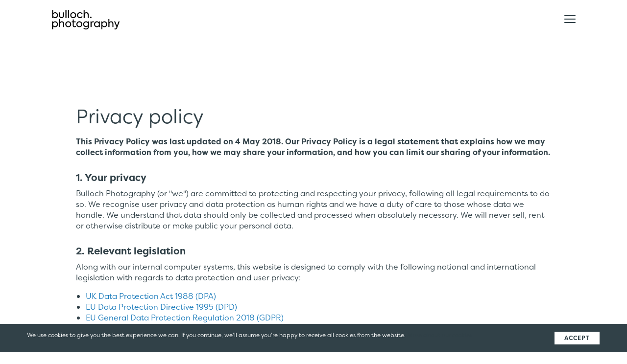

--- FILE ---
content_type: text/html; charset=UTF-8
request_url: https://bulloch.photography/privacy-policy
body_size: 7640
content:
<!doctype html>
<!--[if IE 9 ]><html class="no-js ie9" lang="en"><![endif]-->
<!--[if (gt IE 9)|!(IE)]><!--><html class="no-js" lang="en"><!--<![endif]-->
<head>
<meta charset="utf-8" />
<meta http-equiv="X-UA-Compatible" content="IE=edge,chrome=1"/>
<meta name="viewport" content="width=device-width, initial-scale=1.0, maximum-scale=1.0" />
<base href="//bulloch.photography">
<link rel="dns-prefetch" href="//cdnjs.cloudflare.com"/>
<title>Privacy Policy – Bulloch Photography – Bulloch Photography, Edinburgh</title>
<link rel="canonical" href="https://bulloch.photography/privacy-policy`:else=">
<meta name="title" content="Privacy Policy – Bulloch Photography – Bulloch Photography, Edinburgh" />
<meta name="description" content="The privacy policy that governs the use of the Bulloch Photography website." />

<link href="//cdnjs.cloudflare.com/ajax/libs/font-awesome/4.6.3/css/font-awesome.min.css" rel="stylesheet">
<link rel="stylesheet" href="//cdnjs.cloudflare.com/ajax/libs/foundation/6.3.1/css/foundation.min.css"/>
<link rel="stylesheet" href="https://cdnjs.cloudflare.com/ajax/libs/motion-ui/1.1.1/motion-ui.min.css" />
<link rel="stylesheet" type="text/css" href="assets/template/css/slick.css"/>
<link rel="stylesheet" href="assets/template/css/main21.css" />
<script src="//cdnjs.cloudflare.com/ajax/libs/modernizr/2.8.3/modernizr.min.js"></script>

<script src="assets/template/js/modernizr.custom.js"></script>


<link rel="stylesheet" href="https://use.typekit.net/hcv5nzr.css">

<!-- To show overlay on IE because the background-blend-mode property isn't supported -->
<!--[if IE]>
  <style>
      .overlay {display:block}
  </style>
<![endif]-->


<!-- Favicon -->
<link rel="apple-touch-icon" sizes="57x57" href="assets/template/img/favicon-new/apple-icon-57x57.png">
<link rel="apple-touch-icon" sizes="60x60" href="assets/template/img/favicon-new/apple-icon-60x60.png">
<link rel="apple-touch-icon" sizes="72x72" href="assets/template/img/favicon-new/apple-icon-72x72.png">
<link rel="apple-touch-icon" sizes="76x76" href="assets/template/img/favicon-new/apple-icon-76x76.png">
<link rel="apple-touch-icon" sizes="114x114" href="assets/template/img/favicon-new/apple-icon-114x114.png">
<link rel="apple-touch-icon" sizes="120x120" href="assets/template/img/favicon-new/apple-icon-120x120.png">
<link rel="apple-touch-icon" sizes="144x144" href="assets/template/img/favicon-new/apple-icon-144x144.png">
<link rel="apple-touch-icon" sizes="152x152" href="assets/template/img/favicon-new/apple-icon-152x152.png">
<link rel="apple-touch-icon" sizes="180x180" href="assets/template/img/favicon-new/apple-icon-180x180.png">
<link rel="icon" type="image/png" sizes="192x192"  href="assets/template/img/favicon-new/android-icon-192x192.png">
<link rel="icon" type="image/png" sizes="32x32" href="assets/template/img/favicon-new/favicon-32x32.png">
<link rel="icon" type="image/png" sizes="96x96" href="assets/template/img/favicon-new/favicon-96x96.png">
<link rel="icon" type="image/png" sizes="16x16" href="assets/template/img/favicon-new/favicon-16x16.png">
<meta name="msapplication-TileColor" content="#ffffff">
<meta name="msapplication-TileImage" content="assets/template/img/favicon-new/ms-icon-144x144.png">
<meta name="theme-color" content="#ffffff">

</head>
<body class="page template3 s13 p0 id13">



<div class="container nav-bar-area">
    <div class="row">
        <div class="small-12 columns">
            <div class="navigation-bar">
                <div class="logo"><a href="https://bulloch.photography/"><?xml version="1.0" encoding="utf-8"?>
<svg version="1.1" xmlns="http://www.w3.org/2000/svg" xmlns:xlink="http://www.w3.org/1999/xlink" x="0px" y="0px"
	 viewBox="0 0 145.008 42.917" style="enable-background:new 0 0 145.008 42.917;" xml:space="preserve">
<path class="bulloch-logo" d="M13.141,30.971c0,3.508-2.564,6.32-6.05,6.32c-1.776,0-3.237-0.766-4.272-2.048v6.725H0.66V24.945h2.159v1.821
	c1.057-1.327,2.54-2.115,4.294-2.115C10.577,24.651,13.141,27.485,13.141,30.971 M10.982,30.949c0-2.362-1.618-4.318-4.138-4.318
	c-2.518,0-4.116,1.979-4.116,4.318c0,2.384,1.598,4.363,4.116,4.363C9.363,35.312,10.982,33.333,10.982,30.949 M15.725,36.998h2.159
	v-6.7c0-2.159,1.349-3.666,3.306-3.666c1.754,0,3.059,1.215,3.059,3.666v6.7h2.137v-7.308c0-3.441-2.251-5.06-4.746-5.06
	c-1.687,0-3.103,0.743-3.824,1.799v-6.453h-2.09V36.998z M28.833,30.949c0-3.464,2.609-6.32,6.342-6.32
	c3.711,0,6.32,2.856,6.32,6.32c0,3.531-2.609,6.342-6.32,6.342C31.442,37.291,28.833,34.48,28.833,30.949 M39.335,30.949
	c0-2.339-1.821-4.318-4.161-4.318s-4.16,1.979-4.16,4.318c0,2.384,1.821,4.363,4.16,4.363S39.335,33.333,39.335,30.949
	 M50.937,34.614c-0.652,0.405-1.394,0.699-2.159,0.699c-1.438,0-1.957-0.924-1.957-2.384v-6.14h4.274v-1.843h-4.274v-4.274h-2.113
	v4.274h-2.159v1.843h2.137v5.981c0,2.811,1.236,4.521,3.844,4.521c1.146,0,2.34-0.338,3.217-1.013L50.937,34.614z M52.554,30.949
	c0-3.464,2.609-6.32,6.342-6.32c3.711,0,6.32,2.856,6.32,6.32c0,3.531-2.609,6.342-6.32,6.342
	C55.162,37.291,52.554,34.48,52.554,30.949 M63.056,30.949c0-2.339-1.821-4.318-4.161-4.318c-2.337,0-4.16,1.979-4.16,4.318
	c0,2.384,1.823,4.363,4.16,4.363C61.235,35.312,63.056,33.333,63.056,30.949 M79.471,24.944v10.816c0,3.936-2.562,6.364-6.453,6.364
	c-2.093,0-3.936-0.719-5.329-1.709l1.011-1.708c1.057,0.786,2.676,1.46,4.296,1.46c2.698,0,4.341-1.709,4.341-4.047v-0.99
	c-1.035,1.215-2.498,1.89-4.23,1.89c-3.464,0-6.048-2.676-6.048-6.206c0-3.531,2.72-6.162,6.162-6.162
	c1.685,0,3.103,0.697,4.116,1.865v-1.574H79.471z M77.469,30.837c0-2.429-1.754-4.227-4.116-4.227c-2.384,0-4.114,1.799-4.114,4.227
	c0,2.429,1.73,4.25,4.114,4.25C75.715,35.086,77.469,33.265,77.469,30.837 M82.797,36.999h2.159v-6.387
	c0-2.722,1.505-3.913,3.306-3.913c0.427,0,0.83,0.067,1.26,0.202l0.2-2.092c-0.516-0.134-0.966-0.178-1.416-0.178
	c-1.574,0-2.745,0.652-3.464,2.09v-1.777h-2.046V36.999z M102.585,24.945v12.052h-2.068V35.29c-1.035,1.282-2.498,2.001-4.252,2.001
	c-3.462,0-6.026-2.789-6.026-6.411c0-3.595,2.564-6.229,6.026-6.229c1.754,0,3.194,0.766,4.252,2.048v-1.754H102.585z
	 M100.651,30.949c0-2.339-1.618-4.318-4.138-4.318c-2.518,0-4.092,1.979-4.092,4.341c0,2.362,1.574,4.341,4.092,4.341
	C99.032,35.312,100.651,33.333,100.651,30.949 M118.415,30.971c0,3.508-2.564,6.32-6.05,6.32c-1.776,0-3.237-0.766-4.272-2.048
	v6.725h-2.159V24.945h2.159v1.821c1.057-1.327,2.542-2.115,4.294-2.115C115.851,24.651,118.415,27.485,118.415,30.971
	 M116.256,30.949c0-2.362-1.621-4.318-4.138-4.318c-2.518,0-4.116,1.979-4.116,4.318c0,2.384,1.598,4.363,4.116,4.363
	C114.635,35.312,116.256,33.333,116.256,30.949 M120.999,36.998h2.159v-6.7c0-2.159,1.349-3.666,3.306-3.666
	c1.754,0,3.056,1.215,3.056,3.666v6.7h2.137v-7.308c0-3.441-2.248-5.06-4.744-5.06c-1.687,0-3.103,0.743-3.824,1.799v-6.453h-2.09
	V36.998z M142.54,24.945l-3.239,9.04l-3.733-9.04h-2.495l5.24,12.01l-0.45,1.058c-0.652,1.549-1.418,2.112-2.384,2.112
	c-0.494,0-1.035-0.18-1.463-0.361l-0.269,1.89c0.472,0.292,1.149,0.472,1.934,0.472c1.821,0,3.148-1.013,4.183-3.777l5.06-13.403
	H142.54z M13.168,11.559c0,3.508-2.564,6.32-6.028,6.32c-1.774,0-3.214-0.766-4.227-2.046v1.752H0.756V0.562h2.157v6.792
	c1.035-1.327,2.475-2.112,4.252-2.112C10.604,5.241,13.168,8.051,13.168,11.559 M10.987,11.536c0-2.337-1.596-4.272-4.094-4.272
	c-2.518,0-4.069,1.957-4.069,4.272c0,2.384,1.552,4.319,4.069,4.319C9.391,15.855,10.987,13.921,10.987,11.536 M15.618,12.728
	c0,3.148,2.023,5.149,5.171,5.149c3.217,0,5.173-1.957,5.173-5.149V5.532h-2.137v7.13c0,1.957-1.102,3.214-3.036,3.214
	c-1.91,0-3.012-1.258-3.012-3.214v-7.13h-2.159V12.728 M29.153,17.585h2.159V0.562h-2.159V17.585z M34.662,17.585h2.159V0.562
	h-2.159V17.585z M39.428,11.536c0-3.464,2.609-6.32,6.342-6.32c3.711,0,6.32,2.856,6.32,6.32c0,3.531-2.609,6.342-6.32,6.342
	C42.037,17.879,39.428,15.067,39.428,11.536 M49.931,11.536c0-2.337-1.821-4.316-4.161-4.316c-2.34,0-4.16,1.979-4.16,4.316
	c0,2.384,1.821,4.363,4.16,4.363C48.11,15.9,49.931,13.921,49.931,11.536 M53.931,11.559c0,3.667,2.631,6.298,6.364,6.298
	c2.384,0,4.541-1.26,5.532-3.105l-1.799-1.033c-0.675,1.237-2.226,2.159-3.733,2.159c-2.429,0-4.183-1.89-4.183-4.319
	c0-2.473,1.821-4.341,4.296-4.341c1.549,0,2.901,0.877,3.686,2.204l1.776-1.033c-0.922-1.934-3.103-3.15-5.463-3.15
	C56.607,5.239,53.931,7.873,53.931,11.559 M68.142,17.585h2.159v-6.7c0-2.159,1.349-3.666,3.306-3.666
	c1.754,0,3.059,1.215,3.059,3.666v6.7H78.8v-7.308c0-3.439-2.248-5.06-4.744-5.06c-1.687,0-3.103,0.743-3.824,1.799V0.562h-2.09
	V17.585z M81.902,16.196c0,0.848,0.688,1.534,1.534,1.534c0.846,0,1.534-0.686,1.534-1.534c0-0.846-0.688-1.534-1.534-1.534
	C82.589,14.662,81.902,15.35,81.902,16.196"/>
</svg>
</a></div>
                <p><button id="trigger-overlay" type="button"><?xml version="1.0" encoding="utf-8"?>
<svg version="1.1" xmlns="http://www.w3.org/2000/svg" xmlns:xlink="http://www.w3.org/1999/xlink" x="0px" y="0px"
	 viewBox="0 0 23 16" style="enable-background:new 0 0 23 16;" xml:space="preserve">
<style type="text/css">
	.hamburger{fill:#FFFFFF;}
</style>
<path class="hamburger" d="M21.974,1.978H1.026C0.46,1.978,0,1.535,0,0.989S0.46,0,1.026,0h20.947C22.541,0,23,0.443,23,0.989
	S22.541,1.978,21.974,1.978z M23,8c0-0.546-0.459-0.989-1.026-0.989H1.026C0.46,7.011,0,7.454,0,8s0.46,0.988,1.026,0.988h20.947
	C22.541,8.989,23,8.546,23,8z M23,15.011c0-0.547-0.459-0.989-1.026-0.989H1.026C0.46,14.022,0,14.464,0,15.011S0.46,16,1.026,16
	h20.947C22.541,16,23,15.558,23,15.011z"/>
</svg>
</button></p>
            </div>
        </div>
    </div>
</div>

<div class="container standard-content">
    <div class="row animated fadeInUp">
        <div class="small-10 small-centered columns">
            <h1>Privacy policy</h1>
            <p><strong>This Privacy Policy was last updated on 4 May 2018. Our Privacy Policy is a legal statement that explains how we may collect information from you, how we may share your information, and how you can limit our sharing of your information.</strong></p>
            <h3>1. Your privacy</h3>
<p>Bulloch Photography&nbsp;(or "we") are committed to protecting and respecting your privacy, following all legal requirements to do so. We recognise user privacy and data protection as human rights and we have a duty of care to those whose data we handle. We understand that data should only be collected and processed when absolutely necessary. We will never sell, rent or otherwise distribute or make public your personal data.</p>
<h3>2. Relevant legislation</h3>
<p>Along with our internal computer systems, this website is designed to comply with the following national and international legislation with regards to data protection and user privacy:</p>
<ul>
<li><a href="http://www.legislation.gov.uk/ukpga/1998/29/contents" target="_blank" rel="noopener noreferrer">UK Data Protection Act 1988 (DPA)</a></li>
<li><a href="http://eur-lex.europa.eu/legal-content/en/ALL/?uri=CELEX:31995L0046" target="_blank" rel="noopener noreferrer">EU Data Protection Directive 1995 (DPD)</a></li>
<li><a href="http://eur-lex.europa.eu/legal-content/EN/TXT/?uri=uriserv:OJ.L_.2016.119.01.0001.01.ENG&amp;toc=OJ:L:2016:119:TOC" target="_blank" rel="noopener noreferrer">EU General Data Protection Regulation 2018 (GDPR)</a></li>
</ul>
<p>This site&rsquo;s compliance with the above legislation, all of which are stringent in nature, means that this site is likely compliant with the data protection and user privacy legislation set out by many other countries and territories as well. If you are unsure about whether this site is compliant with your own country of residences&rsquo; specific data protection and user privacy legislation you should contact our data protection officer for clarification.</p>
<h3>3. Personal information we collect and why we collect it</h3>
<p>This website collects and uses personal information for the following reasons:</p>
<p><strong>Site visitation tracking</strong>&nbsp;<br />Like most websites, this site uses Google Analytics (GA) to track user interaction. We use this data to determine the number of people using our site, to better understand how they find and use our web pages and to see their journey through the website. Although GA records data such as your geographical location, device, internet browser and operating system, none of this information personally identifies you to us. GA does also record your computer&rsquo;s IP address &ndash; which could be used to personally identify you &ndash; but Google do not grant us access to this. We consider Google to be a third party data processor (see below). GA makes use of cookies, details of which can be found on&nbsp;<a href="https://developers.google.com/analytics/devguides/collection/analyticsjs/cookie-usage" target="_blank" rel="noopener noreferrer">Google&rsquo;s developer guides</a>. Disabling cookies on your internet browser will stop GA from tracking any part of your visit to pages within this website.</p>
<p><strong>Email links</strong>&nbsp;<br />Should you choose to contact us using an email link, none of the data that you supply will be stored by this website or passed to/be processed by any of the third party data processors defined in the section below.</p>
<h3>4. How we store your personal information</h3>
<p>As detailed in section 3 above, there are no occasions where your personal data will be captured or stored. If personal data was to be captured, the aim would be to store the data in a pseudonymous fashion meaning that the data would require additional processing using a separately stored &lsquo;key&rsquo; before it could be used to identify an individual. The Privacy Policy would then be updated and the new version re-posted here.</p>
<h3>5. About this website&rsquo;s server</h3>
<p>This website is hosted by&nbsp;Easyspace within a UK data centre.</p>
<h3>6. Our third party data processors</h3>
<p>As detailed in section 3.0 the only third party that processes data on our behalf is Google. They comply with the legislation set out in section 2.0. They are based in the USA and are&nbsp;<a href="https://www.privacyshield.gov/welcome" target="_blank" rel="noopener noreferrer">EU-U.S Privacy Shield</a>&nbsp;compliant. You can read Google's privacy policy&nbsp;<a href="https://www.google.com/intl/en-GB/policies/privacy/" target="_blank" rel="noopener noreferrer">here</a>.</p>
<h3>7. Data breaches (if we were to be storing personal data)</h3>
<p>We would report any unlawful data breach of this website&rsquo;s database or the database(s) of any of our third party data processors to any and all relevant persons and authorities within 72 hours of the breach if it is apparent that personal data stored in an identifiable manner (of which there are currently no instances on this website) has been stolen.</p>
<h3>8. Data controller</h3>
<p>The data controller of this website is Grant Bulloch.&nbsp;The data controller's registered office is 91 Restalrig Avenue, Edinburgh, EH7 6PN.</p>
<h3>9. Data Protection Officer</h3>
<p>Grant Bulloch<br />Tel: 0131 661 1930<br />Email:&nbsp;&nbsp;<a href="mailto:bulloch@btinternet.com">bulloch@btinternet.com</a></p>
        </div>
    </div>
</div>



<!-- Navigation overlay -->
<div class="overlay overlay-scale">
    <div class="container">
        <div class="row">
            <div class="overlay-inner">
                <div class="small-12 columns">
                    <div class="overlay-logo"><?xml version="1.0" encoding="utf-8"?>
<svg version="1.1" xmlns="http://www.w3.org/2000/svg" xmlns:xlink="http://www.w3.org/1999/xlink" x="0px" y="0px"
	 viewBox="0 0 145.008 42.917" style="enable-background:new 0 0 145.008 42.917;" xml:space="preserve">
<path class="bulloch-logo" d="M13.141,30.971c0,3.508-2.564,6.32-6.05,6.32c-1.776,0-3.237-0.766-4.272-2.048v6.725H0.66V24.945h2.159v1.821
	c1.057-1.327,2.54-2.115,4.294-2.115C10.577,24.651,13.141,27.485,13.141,30.971 M10.982,30.949c0-2.362-1.618-4.318-4.138-4.318
	c-2.518,0-4.116,1.979-4.116,4.318c0,2.384,1.598,4.363,4.116,4.363C9.363,35.312,10.982,33.333,10.982,30.949 M15.725,36.998h2.159
	v-6.7c0-2.159,1.349-3.666,3.306-3.666c1.754,0,3.059,1.215,3.059,3.666v6.7h2.137v-7.308c0-3.441-2.251-5.06-4.746-5.06
	c-1.687,0-3.103,0.743-3.824,1.799v-6.453h-2.09V36.998z M28.833,30.949c0-3.464,2.609-6.32,6.342-6.32
	c3.711,0,6.32,2.856,6.32,6.32c0,3.531-2.609,6.342-6.32,6.342C31.442,37.291,28.833,34.48,28.833,30.949 M39.335,30.949
	c0-2.339-1.821-4.318-4.161-4.318s-4.16,1.979-4.16,4.318c0,2.384,1.821,4.363,4.16,4.363S39.335,33.333,39.335,30.949
	 M50.937,34.614c-0.652,0.405-1.394,0.699-2.159,0.699c-1.438,0-1.957-0.924-1.957-2.384v-6.14h4.274v-1.843h-4.274v-4.274h-2.113
	v4.274h-2.159v1.843h2.137v5.981c0,2.811,1.236,4.521,3.844,4.521c1.146,0,2.34-0.338,3.217-1.013L50.937,34.614z M52.554,30.949
	c0-3.464,2.609-6.32,6.342-6.32c3.711,0,6.32,2.856,6.32,6.32c0,3.531-2.609,6.342-6.32,6.342
	C55.162,37.291,52.554,34.48,52.554,30.949 M63.056,30.949c0-2.339-1.821-4.318-4.161-4.318c-2.337,0-4.16,1.979-4.16,4.318
	c0,2.384,1.823,4.363,4.16,4.363C61.235,35.312,63.056,33.333,63.056,30.949 M79.471,24.944v10.816c0,3.936-2.562,6.364-6.453,6.364
	c-2.093,0-3.936-0.719-5.329-1.709l1.011-1.708c1.057,0.786,2.676,1.46,4.296,1.46c2.698,0,4.341-1.709,4.341-4.047v-0.99
	c-1.035,1.215-2.498,1.89-4.23,1.89c-3.464,0-6.048-2.676-6.048-6.206c0-3.531,2.72-6.162,6.162-6.162
	c1.685,0,3.103,0.697,4.116,1.865v-1.574H79.471z M77.469,30.837c0-2.429-1.754-4.227-4.116-4.227c-2.384,0-4.114,1.799-4.114,4.227
	c0,2.429,1.73,4.25,4.114,4.25C75.715,35.086,77.469,33.265,77.469,30.837 M82.797,36.999h2.159v-6.387
	c0-2.722,1.505-3.913,3.306-3.913c0.427,0,0.83,0.067,1.26,0.202l0.2-2.092c-0.516-0.134-0.966-0.178-1.416-0.178
	c-1.574,0-2.745,0.652-3.464,2.09v-1.777h-2.046V36.999z M102.585,24.945v12.052h-2.068V35.29c-1.035,1.282-2.498,2.001-4.252,2.001
	c-3.462,0-6.026-2.789-6.026-6.411c0-3.595,2.564-6.229,6.026-6.229c1.754,0,3.194,0.766,4.252,2.048v-1.754H102.585z
	 M100.651,30.949c0-2.339-1.618-4.318-4.138-4.318c-2.518,0-4.092,1.979-4.092,4.341c0,2.362,1.574,4.341,4.092,4.341
	C99.032,35.312,100.651,33.333,100.651,30.949 M118.415,30.971c0,3.508-2.564,6.32-6.05,6.32c-1.776,0-3.237-0.766-4.272-2.048
	v6.725h-2.159V24.945h2.159v1.821c1.057-1.327,2.542-2.115,4.294-2.115C115.851,24.651,118.415,27.485,118.415,30.971
	 M116.256,30.949c0-2.362-1.621-4.318-4.138-4.318c-2.518,0-4.116,1.979-4.116,4.318c0,2.384,1.598,4.363,4.116,4.363
	C114.635,35.312,116.256,33.333,116.256,30.949 M120.999,36.998h2.159v-6.7c0-2.159,1.349-3.666,3.306-3.666
	c1.754,0,3.056,1.215,3.056,3.666v6.7h2.137v-7.308c0-3.441-2.248-5.06-4.744-5.06c-1.687,0-3.103,0.743-3.824,1.799v-6.453h-2.09
	V36.998z M142.54,24.945l-3.239,9.04l-3.733-9.04h-2.495l5.24,12.01l-0.45,1.058c-0.652,1.549-1.418,2.112-2.384,2.112
	c-0.494,0-1.035-0.18-1.463-0.361l-0.269,1.89c0.472,0.292,1.149,0.472,1.934,0.472c1.821,0,3.148-1.013,4.183-3.777l5.06-13.403
	H142.54z M13.168,11.559c0,3.508-2.564,6.32-6.028,6.32c-1.774,0-3.214-0.766-4.227-2.046v1.752H0.756V0.562h2.157v6.792
	c1.035-1.327,2.475-2.112,4.252-2.112C10.604,5.241,13.168,8.051,13.168,11.559 M10.987,11.536c0-2.337-1.596-4.272-4.094-4.272
	c-2.518,0-4.069,1.957-4.069,4.272c0,2.384,1.552,4.319,4.069,4.319C9.391,15.855,10.987,13.921,10.987,11.536 M15.618,12.728
	c0,3.148,2.023,5.149,5.171,5.149c3.217,0,5.173-1.957,5.173-5.149V5.532h-2.137v7.13c0,1.957-1.102,3.214-3.036,3.214
	c-1.91,0-3.012-1.258-3.012-3.214v-7.13h-2.159V12.728 M29.153,17.585h2.159V0.562h-2.159V17.585z M34.662,17.585h2.159V0.562
	h-2.159V17.585z M39.428,11.536c0-3.464,2.609-6.32,6.342-6.32c3.711,0,6.32,2.856,6.32,6.32c0,3.531-2.609,6.342-6.32,6.342
	C42.037,17.879,39.428,15.067,39.428,11.536 M49.931,11.536c0-2.337-1.821-4.316-4.161-4.316c-2.34,0-4.16,1.979-4.16,4.316
	c0,2.384,1.821,4.363,4.16,4.363C48.11,15.9,49.931,13.921,49.931,11.536 M53.931,11.559c0,3.667,2.631,6.298,6.364,6.298
	c2.384,0,4.541-1.26,5.532-3.105l-1.799-1.033c-0.675,1.237-2.226,2.159-3.733,2.159c-2.429,0-4.183-1.89-4.183-4.319
	c0-2.473,1.821-4.341,4.296-4.341c1.549,0,2.901,0.877,3.686,2.204l1.776-1.033c-0.922-1.934-3.103-3.15-5.463-3.15
	C56.607,5.239,53.931,7.873,53.931,11.559 M68.142,17.585h2.159v-6.7c0-2.159,1.349-3.666,3.306-3.666
	c1.754,0,3.059,1.215,3.059,3.666v6.7H78.8v-7.308c0-3.439-2.248-5.06-4.744-5.06c-1.687,0-3.103,0.743-3.824,1.799V0.562h-2.09
	V17.585z M81.902,16.196c0,0.848,0.688,1.534,1.534,1.534c0.846,0,1.534-0.686,1.534-1.534c0-0.846-0.688-1.534-1.534-1.534
	C82.589,14.662,81.902,15.35,81.902,16.196"/>
</svg>
</div>
                    <button type="button" class="overlay-close"><?xml version="1.0" encoding="utf-8"?>
<svg version="1.1" xmlns="http://www.w3.org/2000/svg" xmlns:xlink="http://www.w3.org/1999/xlink" x="0px" y="0px"
	 viewBox="0 0 8 8" style="enable-background:new 0 0 8 8;" xml:space="preserve">
<style type="text/css">
	.close{fill:#FFFFFF;}
</style>
<path class="close" d="M7.856,7.169c0.19,0.19,0.19,0.498,0,0.688C7.761,7.952,7.637,8,7.512,8C7.388,8,7.263,7.952,7.168,7.857
	l-3.17-3.169L0.831,7.854c-0.095,0.095-0.22,0.143-0.344,0.143S0.238,7.949,0.143,7.854c-0.19-0.19-0.19-0.498,0-0.688L3.31,4
	L0.143,0.835c-0.19-0.19-0.19-0.498,0-0.688s0.498-0.19,0.688,0l3.167,3.166l3.171-3.17c0.19-0.19,0.498-0.19,0.688,0
	s0.19,0.498,0,0.688L4.686,4L7.856,7.169z"/>
</svg>
</button>
                </div>
            </div>
        </div>
        <div class="row">
            <div class="overlay-inner">
                <div class="small-12 medium-4 large-3 columns show-for-medium">
                    <p class="small">91 Restalrig Avenue<br>Edinburgh EH7 6PN</p>
                    <p class="small">0131 - 661 - 1930<br><a href="mailto:hello@bulloch.photography">hello@bulloch.photography</a></p>
                </div>
                <div class="small-12 medium-4 large-6 columns text-center projects-links">
                    <ul><li class="first"><a href="https://bulloch.photography/" title="Home" >Home</a></li>
<li><a href="landscape" title="Landscape" >Landscape</a></li>
<li><a href="sea-and-coast" title="Sea and Coast" >Sea and Coast</a></li>
<li><a href="urban" title="Urban" >Urban</a></li>
<li><a href="small-things" title="The Natural World" >The Natural World</a></li>
<li><a href="rock,-water-and-ice" title="Rock, Water & Ice" >Rock, Water & Ice</a></li>
<li><a href="where-boats-lie" title="Where Boats Lie" >Where Boats Lie</a></li>
<li><a href="scandinavia" title="Scandinavia" >Scandinavia</a></li>
<li><a href="iceland" title="Iceland" >Iceland</a></li>
<li><a href="slovenia" title="Slovenia" >Slovenia</a></li>
<li><a href="automotive" title="Automotive" >Automotive</a></li>
<li><a href="easter" title="Easter" >Easter</a></li>
<li><a href="about-us" title="About us" >About us</a></li>
<li><a href="prints" title="Prints" >Prints</a></li>
<li class="last"><a href="news/" title="News" >News</a></li>
</ul>
                </div>
                <div class="small-12 medium-4 large-3 columns text-right show-for-medium">
                    <div class="social-media-link"><a href="https://www.facebook.com/grantbullochphotography/" target="_blank"><i class="fa fa-facebook"></i></a></div>
                    <div class="social-media-link"><a href="https://twitter.com/_grantbulloch_?lang=en" target="_blank"><i class="fa fa-twitter"></i></a></div>
                    <div class="social-media-link bluesky-link"><a href="https://bsky.app/profile/bulloch.photography" target="_blank"><?xml version="1.0" encoding="UTF-8"?>
<svg id="Layer_1" xmlns="http://www.w3.org/2000/svg" version="1.1" viewBox="0 0 580.003 510.681">
  <!-- Generator: Adobe Illustrator 30.0.0, SVG Export Plug-In . SVG Version: 2.1.1 Build 123)  -->
  <path d="M125.723,34.375c66.496,49.921,138.02,151.14,164.28,205.46,26.262-54.316,97.782-155.54,164.28-205.46,47.98-36.021,125.72-63.892,125.72,24.795,0,17.712-10.155,148.79-16.111,170.07-20.703,73.984-96.144,92.854-163.25,81.433,117.3,19.964,147.14,86.092,82.697,152.22-122.39,125.59-175.91-31.511-189.63-71.766-2.514-7.38-3.69-10.832-3.708-7.896-.017-2.936-1.194.517-3.708,7.896-13.714,40.255-67.233,197.36-189.63,71.766-64.444-66.128-34.605-132.26,82.697-152.22-67.108,11.421-142.55-7.449-163.25-81.433C10.155,207.958,0,76.88,0,59.17,0-29.517,77.742-1.646,125.72,34.375h.003Z"/>
</svg></a></div>
                    <div class="show-for-medium-only"></div>
                    <div class="social-media-link"><a href="https://www.instagram.com/hcollub/" target="_blank" class="instagram-link"><i class="fa fa-instagram"></i><br>AB</a></div>
                    <div class="social-media-link"><a href="https://www.instagram.com/grantbullocharch/" target="_blank" class="instagram-link"><i class="fa fa-instagram"></i><br>GB</a></div>
                </div>
            </div>
        </div>
    </div>
    
    <div class="container">
        <div class="row">
            <div class="small-12 show-for-small-only columns text-center" style="margin-bottom:20px">
                <p class="small">0131 - 661 - 1930 <br><a href="mailto:hello@bulloch.photography">hello@bulloch.photography</a></p>
                <div class="social-media-link"><a href="https://www.facebook.com/grantbullochphotography/" target="_blank"><i class="fa fa-facebook"></i></a></div>
                <div class="social-media-link"><a href="https://twitter.com/_grantbulloch_?lang=en" target="_blank"><i class="fa fa-twitter"></i></a></div>
                <div class="social-media-link bluesky-link"><a href="https://bsky.app/profile/bulloch.photography" target="_blank"><?xml version="1.0" encoding="UTF-8"?>
<svg id="Layer_1" xmlns="http://www.w3.org/2000/svg" version="1.1" viewBox="0 0 580.003 510.681">
  <!-- Generator: Adobe Illustrator 30.0.0, SVG Export Plug-In . SVG Version: 2.1.1 Build 123)  -->
  <path d="M125.723,34.375c66.496,49.921,138.02,151.14,164.28,205.46,26.262-54.316,97.782-155.54,164.28-205.46,47.98-36.021,125.72-63.892,125.72,24.795,0,17.712-10.155,148.79-16.111,170.07-20.703,73.984-96.144,92.854-163.25,81.433,117.3,19.964,147.14,86.092,82.697,152.22-122.39,125.59-175.91-31.511-189.63-71.766-2.514-7.38-3.69-10.832-3.708-7.896-.017-2.936-1.194.517-3.708,7.896-13.714,40.255-67.233,197.36-189.63,71.766-64.444-66.128-34.605-132.26,82.697-152.22-67.108,11.421-142.55-7.449-163.25-81.433C10.155,207.958,0,76.88,0,59.17,0-29.517,77.742-1.646,125.72,34.375h.003Z"/>
</svg></a></div>
                <div class="social-media-link"><a href="https://www.instagram.com/hcollub/" target="_blank" class="instagram-link"><i class="fa fa-instagram"></i><br>AB</a></div>
                <div class="social-media-link"><a href="https://www.instagram.com/grantbullocharch/" target="_blank" class="instagram-link"><i class="fa fa-instagram"></i><br>GB</a></div>
            </div>
            <div class="small-12 medium-9 small-centered columns text-center show-for-medium">
                <p class="small" style="margin-bottom:5px">© 2026 All images are copyright and may not be reproduced without permission</p>
                <p class="small"><a href="privacy-policy">Privacy policy</a> | <a href="cookie-policy">Cookie policy</a> | <a href="sitemap">Sitemap</a> | Designed by <a href="https://ctdstudio.co.uk/" target="_blank">CTD Studio</a>, built by <a href="http://processproduction.co.uk/" target="_blank">Process</a></p>
            </div>
        </div>
    </div>
</div>


<div id="cookiePanel">
	<div class="container" style="padding-top:15px; padding-bottom:15px">
	  <div class="row">
		<div class="small-12 medium-10 column cookieInfo">
		  <p>We use cookies to give you the best experience we can. If you continue, we'll assume you're happy to receive all cookies from the website. <a href="scandinavia">More about our cookies</a></p>
		</div>

		<div class="small-12 medium-2 column cookieClose">
		  <a id="cookieNoshow" class="button small float-right" title="Accept" href="javascript:void(0)">Accept</a>
		</div>
	  </div>
	</div>
</div><!-- // cookiePanel-->
<div class="footer">
    <div class="container">
        <div class="row">
            <div class="small-10 medium-11 large-10 small-centered">
                <div class="row footer-inner">
                    <div class="small-12 medium-4 large-3 columns">
                         <?xml version="1.0" encoding="utf-8"?>
<svg version="1.1" xmlns="http://www.w3.org/2000/svg" xmlns:xlink="http://www.w3.org/1999/xlink" x="0px" y="0px"
	 viewBox="0 0 145.008 42.917" style="enable-background:new 0 0 145.008 42.917;" xml:space="preserve">
<path class="bulloch-logo" d="M13.141,30.971c0,3.508-2.564,6.32-6.05,6.32c-1.776,0-3.237-0.766-4.272-2.048v6.725H0.66V24.945h2.159v1.821
	c1.057-1.327,2.54-2.115,4.294-2.115C10.577,24.651,13.141,27.485,13.141,30.971 M10.982,30.949c0-2.362-1.618-4.318-4.138-4.318
	c-2.518,0-4.116,1.979-4.116,4.318c0,2.384,1.598,4.363,4.116,4.363C9.363,35.312,10.982,33.333,10.982,30.949 M15.725,36.998h2.159
	v-6.7c0-2.159,1.349-3.666,3.306-3.666c1.754,0,3.059,1.215,3.059,3.666v6.7h2.137v-7.308c0-3.441-2.251-5.06-4.746-5.06
	c-1.687,0-3.103,0.743-3.824,1.799v-6.453h-2.09V36.998z M28.833,30.949c0-3.464,2.609-6.32,6.342-6.32
	c3.711,0,6.32,2.856,6.32,6.32c0,3.531-2.609,6.342-6.32,6.342C31.442,37.291,28.833,34.48,28.833,30.949 M39.335,30.949
	c0-2.339-1.821-4.318-4.161-4.318s-4.16,1.979-4.16,4.318c0,2.384,1.821,4.363,4.16,4.363S39.335,33.333,39.335,30.949
	 M50.937,34.614c-0.652,0.405-1.394,0.699-2.159,0.699c-1.438,0-1.957-0.924-1.957-2.384v-6.14h4.274v-1.843h-4.274v-4.274h-2.113
	v4.274h-2.159v1.843h2.137v5.981c0,2.811,1.236,4.521,3.844,4.521c1.146,0,2.34-0.338,3.217-1.013L50.937,34.614z M52.554,30.949
	c0-3.464,2.609-6.32,6.342-6.32c3.711,0,6.32,2.856,6.32,6.32c0,3.531-2.609,6.342-6.32,6.342
	C55.162,37.291,52.554,34.48,52.554,30.949 M63.056,30.949c0-2.339-1.821-4.318-4.161-4.318c-2.337,0-4.16,1.979-4.16,4.318
	c0,2.384,1.823,4.363,4.16,4.363C61.235,35.312,63.056,33.333,63.056,30.949 M79.471,24.944v10.816c0,3.936-2.562,6.364-6.453,6.364
	c-2.093,0-3.936-0.719-5.329-1.709l1.011-1.708c1.057,0.786,2.676,1.46,4.296,1.46c2.698,0,4.341-1.709,4.341-4.047v-0.99
	c-1.035,1.215-2.498,1.89-4.23,1.89c-3.464,0-6.048-2.676-6.048-6.206c0-3.531,2.72-6.162,6.162-6.162
	c1.685,0,3.103,0.697,4.116,1.865v-1.574H79.471z M77.469,30.837c0-2.429-1.754-4.227-4.116-4.227c-2.384,0-4.114,1.799-4.114,4.227
	c0,2.429,1.73,4.25,4.114,4.25C75.715,35.086,77.469,33.265,77.469,30.837 M82.797,36.999h2.159v-6.387
	c0-2.722,1.505-3.913,3.306-3.913c0.427,0,0.83,0.067,1.26,0.202l0.2-2.092c-0.516-0.134-0.966-0.178-1.416-0.178
	c-1.574,0-2.745,0.652-3.464,2.09v-1.777h-2.046V36.999z M102.585,24.945v12.052h-2.068V35.29c-1.035,1.282-2.498,2.001-4.252,2.001
	c-3.462,0-6.026-2.789-6.026-6.411c0-3.595,2.564-6.229,6.026-6.229c1.754,0,3.194,0.766,4.252,2.048v-1.754H102.585z
	 M100.651,30.949c0-2.339-1.618-4.318-4.138-4.318c-2.518,0-4.092,1.979-4.092,4.341c0,2.362,1.574,4.341,4.092,4.341
	C99.032,35.312,100.651,33.333,100.651,30.949 M118.415,30.971c0,3.508-2.564,6.32-6.05,6.32c-1.776,0-3.237-0.766-4.272-2.048
	v6.725h-2.159V24.945h2.159v1.821c1.057-1.327,2.542-2.115,4.294-2.115C115.851,24.651,118.415,27.485,118.415,30.971
	 M116.256,30.949c0-2.362-1.621-4.318-4.138-4.318c-2.518,0-4.116,1.979-4.116,4.318c0,2.384,1.598,4.363,4.116,4.363
	C114.635,35.312,116.256,33.333,116.256,30.949 M120.999,36.998h2.159v-6.7c0-2.159,1.349-3.666,3.306-3.666
	c1.754,0,3.056,1.215,3.056,3.666v6.7h2.137v-7.308c0-3.441-2.248-5.06-4.744-5.06c-1.687,0-3.103,0.743-3.824,1.799v-6.453h-2.09
	V36.998z M142.54,24.945l-3.239,9.04l-3.733-9.04h-2.495l5.24,12.01l-0.45,1.058c-0.652,1.549-1.418,2.112-2.384,2.112
	c-0.494,0-1.035-0.18-1.463-0.361l-0.269,1.89c0.472,0.292,1.149,0.472,1.934,0.472c1.821,0,3.148-1.013,4.183-3.777l5.06-13.403
	H142.54z M13.168,11.559c0,3.508-2.564,6.32-6.028,6.32c-1.774,0-3.214-0.766-4.227-2.046v1.752H0.756V0.562h2.157v6.792
	c1.035-1.327,2.475-2.112,4.252-2.112C10.604,5.241,13.168,8.051,13.168,11.559 M10.987,11.536c0-2.337-1.596-4.272-4.094-4.272
	c-2.518,0-4.069,1.957-4.069,4.272c0,2.384,1.552,4.319,4.069,4.319C9.391,15.855,10.987,13.921,10.987,11.536 M15.618,12.728
	c0,3.148,2.023,5.149,5.171,5.149c3.217,0,5.173-1.957,5.173-5.149V5.532h-2.137v7.13c0,1.957-1.102,3.214-3.036,3.214
	c-1.91,0-3.012-1.258-3.012-3.214v-7.13h-2.159V12.728 M29.153,17.585h2.159V0.562h-2.159V17.585z M34.662,17.585h2.159V0.562
	h-2.159V17.585z M39.428,11.536c0-3.464,2.609-6.32,6.342-6.32c3.711,0,6.32,2.856,6.32,6.32c0,3.531-2.609,6.342-6.32,6.342
	C42.037,17.879,39.428,15.067,39.428,11.536 M49.931,11.536c0-2.337-1.821-4.316-4.161-4.316c-2.34,0-4.16,1.979-4.16,4.316
	c0,2.384,1.821,4.363,4.16,4.363C48.11,15.9,49.931,13.921,49.931,11.536 M53.931,11.559c0,3.667,2.631,6.298,6.364,6.298
	c2.384,0,4.541-1.26,5.532-3.105l-1.799-1.033c-0.675,1.237-2.226,2.159-3.733,2.159c-2.429,0-4.183-1.89-4.183-4.319
	c0-2.473,1.821-4.341,4.296-4.341c1.549,0,2.901,0.877,3.686,2.204l1.776-1.033c-0.922-1.934-3.103-3.15-5.463-3.15
	C56.607,5.239,53.931,7.873,53.931,11.559 M68.142,17.585h2.159v-6.7c0-2.159,1.349-3.666,3.306-3.666
	c1.754,0,3.059,1.215,3.059,3.666v6.7H78.8v-7.308c0-3.439-2.248-5.06-4.744-5.06c-1.687,0-3.103,0.743-3.824,1.799V0.562h-2.09
	V17.585z M81.902,16.196c0,0.848,0.688,1.534,1.534,1.534c0.846,0,1.534-0.686,1.534-1.534c0-0.846-0.688-1.534-1.534-1.534
	C82.589,14.662,81.902,15.35,81.902,16.196"/>
</svg>
   
                    </div>
                    <div class="small-12 medium-4 large-3 columns medium-text-center">
                        <p>91 Restalrig Avenue<br>Edinburgh EH7 6PN</p>
                        <p class="show-for-medium-only">0131 - 661 - 1930<br><a href="mailto:hello@bulloch.photography">hello@bulloch.photography</a></p>
                    </div>
                    <div class="small-12 medium-3 large-3 columns hide-for-medium-only">
                        <p>0131 - 661 - 1930<br><a href="mailto:hello@bulloch.photography">hello@bulloch.photography</a></p>
                    </div>
                    <div class="small-12 medium-4 large-3 columns text-center medium-text-right end">
                        <div class="social-media-link"><a href="https://www.facebook.com/grantbullochphotography/" target="_blank"><i class="fa fa-facebook"></i></a></div>
                        <div class="social-media-link"><a href="https://twitter.com/_grantbulloch_?lang=en" target="_blank"><i class="fa fa-twitter"></i></a></div>
                        <div class="social-media-link bluesky-link"><a href="https://bsky.app/profile/bulloch.photography" target="_blank"><?xml version="1.0" encoding="UTF-8"?>
<svg id="Layer_1" xmlns="http://www.w3.org/2000/svg" version="1.1" viewBox="0 0 580.003 510.681">
  <!-- Generator: Adobe Illustrator 30.0.0, SVG Export Plug-In . SVG Version: 2.1.1 Build 123)  -->
  <path d="M125.723,34.375c66.496,49.921,138.02,151.14,164.28,205.46,26.262-54.316,97.782-155.54,164.28-205.46,47.98-36.021,125.72-63.892,125.72,24.795,0,17.712-10.155,148.79-16.111,170.07-20.703,73.984-96.144,92.854-163.25,81.433,117.3,19.964,147.14,86.092,82.697,152.22-122.39,125.59-175.91-31.511-189.63-71.766-2.514-7.38-3.69-10.832-3.708-7.896-.017-2.936-1.194.517-3.708,7.896-13.714,40.255-67.233,197.36-189.63,71.766-64.444-66.128-34.605-132.26,82.697-152.22-67.108,11.421-142.55-7.449-163.25-81.433C10.155,207.958,0,76.88,0,59.17,0-29.517,77.742-1.646,125.72,34.375h.003Z"/>
</svg></a></div>
                        <div class="social-media-link"><a href="https://www.instagram.com/hcollub/" target="_blank" class="instagram-link"><i class="fa fa-instagram"></i><br>AB</a></div>
                        <div class="social-media-link"><a href="https://www.instagram.com/grantbullocharch/" target="_blank" class="instagram-link"><i class="fa fa-instagram"></i><br>GB</a></div>
                    </div>
                </div>
                <div class="row">
                    <div class="small-12 text-center">
                        <p class="small" style="margin-bottom:5px">© 2026 All images are copyright and may not be reproduced without permission</p>
                        <p class="small"><a href="privacy-policy">Privacy policy</a> | <a href="cookie-policy">Cookie policy</a> | <a href="sitemap">Sitemap</a> <span class="show-for-medium">|</span> <br class="show-for-small-only">Designed by <a href="https://ctdstudio.co.uk/" target="_blank">CTD Studio</a>, built by <a href="http://processproduction.co.uk/" target="_blank">Process</a></p>
                    </div>
                </div>
            </div>
        </div>
    </div>
</div>

<script src='//cdnjs.cloudflare.com/ajax/libs/jquery/2.2.4/jquery.min.js'></script>
<script src="//cdnjs.cloudflare.com/ajax/libs/modernizr/2.8.3/modernizr.min.js"></script>



<script src="assets/template/js/respond.min.js"></script>
<script src="assets/template/js/parallax.min.js"></script>
<script src="assets/template/js/jquery.js"></script>
<script src="https://code.jquery.com/ui/1.12.1/jquery-ui.js"></script>
<script type="text/javascript" src="assets/template/js/slick.min.js"></script>
<script src="//cdnjs.cloudflare.com/ajax/libs/foundation/6.3.1/js/foundation.min.js"></script>



<!-- Scripts for menu overlay -->
<script src="assets/template/js/classie.js"></script>
<script src="assets/template/js/demo1.js"></script>

<script src="assets/template/js/app.js?v=5123f658786787e4599aa0c3c84baeda"></script>
<!-- Global site tag (gtag.js) - Google Analytics -->
<script async src="https://www.googletagmanager.com/gtag/js?id=UA-87991088-11"></script>
<script>
  window.dataLayer = window.dataLayer || [];
  function gtag(){dataLayer.push(arguments);}
  gtag('js', new Date());

  gtag('config', 'UA-87991088-11');
</script>

</body>
</html>

--- FILE ---
content_type: text/css
request_url: https://bulloch.photography/assets/template/css/main21.css
body_size: 3854
content:
html {
    height: 100%;
}

p, li {
    color: #314148;
    font-family: "filson-pro",sans-serif;
    font-size: 16px;
    line-height: 1.4;
}

p.small {
    font-size:14px;
}

a {
    -moz-transition: all .3s ease;
    -webkit-transition: all .3s ease;
    -o-transition: all .3s ease;
    -ms-transition: all .3s ease;
}

.standard-content {
    margin-bottom:50px;
}

.standard-content p a, .about-blurb p a, .template7 p a {
    color:#314148;
    text-decoration:underline;
}

.standard-content a:hover, .standard-content a:focus, .about-blurb a:hover, .about-blurb a:focus, .template7 p a:hover, .template7 p a:focus {
    color:#c0bdbe;
}

.template4 {
    background-color:#e8e5e0;
}

h1 {
    color: #314148;
    font-family: "filson-pro",sans-serif;
    font-size:48px;
    line-height:1;
    margin-bottom:20px;
}

.template3 h1 {
    font-size:40px;
}

h2 {
    color: #314148;
    font-family: "filson-pro",sans-serif;
    font-size:32px;
    line-height:1.1;
}

h3 {
    color: #314148;
    font-family: "filson-pro",sans-serif;
    font-size:26px;
    line-height:1.1;
    margin-bottom:30px;
}

.template3 h3, .template4 h3 {
    font-size: 20px;
    margin: 30px 0 10px;
    font-weight: bold;
}

.nav-bar-area {
    position:absolute;
    width:100%;
    top:0;
}

.template3 .nav-bar-area, .template4 .nav-bar-area {
    position: relative;
    margin-bottom: 150px;
}

.navigation-bar {
    background-color: white;
    padding: 20px 50px 0;
    height: 75px;
    margin-bottom:-75px;
}

.logo svg {
    width: 140px;
    height: 41px;
}

.bulloch-logo {
    fill:#000;
    width:140px;
}

#main-page-area {
    padding-top:60px;
}

.homepage-carousel p {
    color:#aaa;
}

.home-carousel-image {
    position:relative;
    height:600px;
    height:100vh;
    background-size:cover;
    background-position:center;
}

.home-carousel-inner {
    position: absolute;
    top: 120px;
    width: 100%;
}
.home-carousel-image img {
    width:100%;
}

.collection-banner {
    height: 220px;
    background: center no-repeat;
    background-position:center top;
    background-size:cover;
    margin-bottom:30px;
    padding-top:128px;
}

.collection-banner h1 {
    color:white;
    font-size:32px;
}

.parallax-window {
    min-height: 200px;
}

.collection-panel {
    height: 320px;
    position:relative;
    background-size: cover;
}

.collection-panel.half-height {
    height:220px;
}

.collection-panel-inner {
    height: 100%;
    background-size: cover;
    background-position: center;
    transition: all .5s;
    -moz-transition: all .5s ease;
    -webkit-transition: all .5s ease;
    -o-transition: all .5s ease;
    -ms-transition: all .5s ease;
    /*background-color: rgba(48,65,72,.5);*/
    /*background-blend-mode:multiply;*/
    overflow:hidden;
    position:relative;
}

.collection-panel-inner::before { 
  content:"";
  position:absolute; top:0;right:0;bottom:0;left:0;
  background:inherit;
  transition:inherit;
  background-blend-mode:multiply;
}
.collection-panel-inner:hover::before { 
  transform: scale(1.08);
}

.collection-panel-text {
    position:absolute;
    width:100%;
    text-align:center;
    top:44%;
}

.collection-panel-text h2 {
    color:white;
}

.overlay-ie-only {
    background: rgba(22, 28, 31, 0.5);
    background: -moz-linear-gradient(rgba(22, 28, 31, 0.9) 20%, rgba(0,0,0,0) 70%);
    background: -webkit-linear-gradient(rgba(22, 28, 31, 0.9) 20%, rgba(0,0,0,0) 70%);
    background: linear-gradient(rgba(22, 28, 31, 0.9) 0%, rgba(0,0,0,0) 70%);
    position: absolute;
    width: 100%;
    height: 100%;
    -moz-transition: all .5s ease;
    -webkit-transition: all .5s ease;
    -o-transition: all .5s ease;
    -ms-transition: all .5s ease;
    opacity: 0.7;
    display:none;
}

.grey-overlay {
    background: rgba(22, 28, 31, 0.5);
    background: -moz-linear-gradient(rgba(22, 28, 31, 0.9) 20%, rgba(0,0,0,0) 70%);
    background: -webkit-linear-gradient(rgba(22, 28, 31, 0.9) 20%, rgba(0,0,0,0) 70%);
    background: linear-gradient(rgba(22, 28, 31, 0.9) 0%, rgba(0,0,0,0) 70%);
    position: absolute;
    width: 100%;
    height: 100%;
    -moz-transition: all .5s ease;
    -webkit-transition: all .5s ease;
    -o-transition: all .5s ease;
    -ms-transition: all .5s ease;
    opacity: 0.7;
}



.project-panel:hover .overlay-ie-only, .project-panel:hover .overlay {
    opacity:0.9;
}

.more-projects, .more-publications {
    display:none;
}

.project-panel h2 {
    color:white;
}

.margin-top {
    margin-top:50px;
}

.margin-bottom {
    margin-bottom:40px;
}

.button {
    background-color:white;
    border:1px solid #314148;
    color:#314148;
    font-size: 12px;
    text-transform: uppercase;
    font-family: "filson-pro",sans-serif;
    font-weight: bold;
    letter-spacing: 1px;
    padding: 12px 20px;
    margin:20px 0;
    -moz-transition: all .3s ease;
    -webkit-transition: all .3s ease;
    -o-transition: all .3s ease;
    -ms-transition: all .3s ease;
}

.button:hover, .button:focus {
    background-color: black;
    color: white;
    outline: none;
    border: 1px solid black;
}

.footer {
    background-color: white;
    padding: 60px 0 10px;
    border-top: 1px solid #c0bdbe;
    margin-top:80px;
}

.template2 .footer {
    margin-top:0;
}

.template6 .footer {
    border-top:none;
    margin-top:0;
}

.footer p, .footer a, .overlay p, .overlay a {
    color:black;
    font-size:14px;
}

.footer p.small, .footer p.small a {
    font-size:12px;
}

.footer svg {
    width: 140px;
    height: 41px;
}

.footer-inner {
    margin-bottom:50px;
}



.footer a:hover, .overlay a:hover {
    color:#c0bdbe;
}


.fa-facebook, .fa-instagram, .fa-twitter {
    color: black;
    text-align: center;
    font-size: 30px;
    -webkit-transition: all .2s ease-in-out;
    transition: all .2s ease-in-out;
}

.fa-facebook, .fa-twitter {
    font-size: 28px;
    margin-top: 2px;
}

.fa-facebook:hover, .fa-instagram:hover, .fa-twitter:hover {
    color: #c0bdbe;
}

.social-media-link {
    display: inline-block;
    vertical-align: top;
    text-align: center;
    margin-left: 15px;
}

.instagram-link:hover .fa-instagram {
    color: #c0bdbe;
}

.bluesky-link {
    width:1.5rem;
}

.bluesky-link svg {
    width: 1.5rem;
    height: auto;
    vertical-align: -9px;
    -webkit-transition: all .3s ease;
    -o-transition: all .3s ease;
    -ms-transition: all .3s ease;
    margin-bottom:0 !important;
}

.bluesky-link:hover svg {
    fill: #c0bdbe;
}

.project-carousel {
    margin-bottom:100px;
}

.bulloch-logo {
    -moz-transition: all .3s ease;
    -webkit-transition: all .3s ease;
    -o-transition: all .3s ease;
    -ms-transition: all .3s ease;
}

.logo {
    float:left;
}

.logo a:hover .bulloch-logo {
    fill:#c0bdbe;
}

.collection-carousel img {
    max-height: 700px;
    margin: 0 auto;
}

.collection-carousel-text {
    width:70%;
    margin-left:15%;
    margin-top:50px;
}

.collection-thumbnails-carousel {
    margin-bottom:30px;
}

.collection-thumbnails-carousel .slick-slide {
    margin: 0 2px;
    outline:none;
    display: flex; 
    align-items:center;
    height:200px;
}

.collection-thumbnails-carousel .slick-slide img {
    opacity: 0.3;
    -webkit-transition: all .2s ease-in-out;
    transition: all .2s ease-in-out;
    max-height:200px;
}

.collection-thumbnails-carousel .slick-center img {
    opacity:1;
}

.down-arrow {
    position: absolute;
    bottom: 10px;
    width: 60%;
    text-align: center;
    left: 20%;
}

.down-arrow .fa-angle-down {
    font-size:50px;
    color:white;
    -moz-transition: all .3s ease;
    -webkit-transition: all .3s ease;
    -o-transition: all .3s ease;
    -ms-transition: all .3s ease;
}

.down-arrow .fa-angle-down:hover {
    color:#c0bdbe;
}

.down-arrow svg {
    width:30px;
    height:30px;
    fill:white
}

.print-area {
    margin-top: -50px;
}

.print-area h3 {
    font-size:16px;
    margin-bottom:0;
    margin-top: 40px;
}

.buy-print-button {
    position:absolute;
    bottom:0px;
    right:20px;
}

.about-us-pic {
    background-size:cover;
    height:175px;
    margin-bottom:20px;
    background-position:center;
}

.reveal {
    outline:none;
}

.publications-section {
    background-color: #f5f5f5;
    padding: 60px 0 100px;
}

.publications-section hr {
    border-bottom: 1px solid #314148;
    margin: 40px 0 50px;
}

.publications-section h2 {
    margin-bottom:40px;
}

.print-publications-listing p {
    margin-bottom:7px;
}

.news-thumbnail {
    height: 170px;
    background-size: cover;
    background-position: center;
}

.news-section {
    margin-bottom:40px;
}

.news-section a, .news-section a:focus, .publication-link a, .publication-link a:focus {
    color:#314148;
    text-decoration:underline;
}

.news-section a:hover, .publication-link a:hover {
    color:#c0bdbe;
}

.article-icon {
    display: inline-block;
    margin-right: 5%;
    vertical-align: top;
    margin-top: 5px;
    width:20%;
}

.article-text {
    display:inline-block;
    width:70%;
}

.ebook-newsletter-section {
    background-color:#f5f5f5;
    padding-top:50px;
    padding-bottom:40px;
}

.ebook-newsletter-section h2, .ebook-newsletter-section p {
    margin-bottom:40px;
}

.ebook-newsletter-section p {
    margin-bottom:0;
}

#mc_embed_signup input.email {
    font-family: "filson-pro",sans-serif !important;
    border-color: black !important;
    border-radius: 0 !important;
    padding: 12px 20px !important;
    font-size: 16px !important;
    height: auto !important;
    padding: 7px 20px !important;
    line-height: 1 !important;
    text-align:center !important;
}

#mc_embed_signup .button {
    line-height: 1 !important;
    display: inline-block !important;
    transition: all 0.23s ease-in-out 0s !important;
    background-color: white !important;
    border: 1px solid #314148 !important;
    color: #314148 !important;
    font-size: 12px !important;
    text-transform: uppercase !important;
    font-family: "filson-pro",sans-serif !important;
    font-weight: bold !important;
    letter-spacing: 1px !important;
    padding: 12px 20px !important;
    margin: 0 !important;
    border-radius: 0 !important;
    height: auto !important;
}

#mc_embed_signup .button:hover {
    color:white !important;
    background-color:black !important;
}














/* Slick carousel styles
========================================================================== */

.slick-arrow-left, .slick-arrow-right {
    position: absolute;
    top: 40%;
    z-index: 9999;
    font-size: 40px;
    color: black;
    -webkit-transition: all .2s ease-in-out;
    transition: all .2s ease-in-out;
}

.slick-arrow-left:hover, .slick-arrow-right:hover {
    color:black;
}

.slick-arrow-left {
    left: -moz-calc(50% - 130px);
    left: -webkit-calc(50% - 130px);
    left: calc(50% - 130px);
}

.slick-arrow-right {
    right: -moz-calc(50% - 130px);
    right: -webkit-calc(50% - 130px);
    right: calc(50% - 130px);
}

.slick-dots {
    position: absolute;
    bottom: 0px;
    right:15px;
    display: block;
    padding: 0;
    list-style: none;
    text-align: center;
    margin-left:0;
}

.slick-dots li {
    position: relative;
    display: inline-block;
    width: 17px;
    height: 15px;
    padding: 0;
    cursor: pointer;
}

.slick-dots li button {
    font-size: 0;
    line-height: 0;
    display: block;
    width: 8px;
    height: 8px;
    padding: 5px;
    cursor: pointer;
    border: 0;
    outline: none;
    background: #c3c3c3;
    border-radius:50%;
    opacity:0.5;
}

.slick-dots li.slick-active button, .slick-dots li:hover button {
    opacity: 1;
    background-color: white;
}

.slick-slide {
    outline:none;
}




/* OVERLAY STUFF ======================================================================================== */


#trigger-overlay {
    width:23px;
    height:16px;
    float:right;
    margin-top:11px;
}

#trigger-overlay .hamburger {
    -moz-transition: all .3s ease;
    -webkit-transition: all .3s ease;
    -o-transition: all .3s ease;
    -ms-transition: all .3s ease;
    fill:#314148;
}

#trigger-overlay:hover .hamburger {
    fill:#c0bdbe;
}

#trigger-overlay svg:focus, #trigger-overlay:focus {
    outline:none;
}

.overlay {
    position: fixed;
    width: 100%;
    height: 100%;
    top: 0;
    left: 0;
    background: white;
    z-index: 9999;
    padding-top: 30px;
    overflow:scroll;
    padding-bottom:30px;
}

.overlay .overlay-close {
    float: right;
    overflow: hidden;
    border: none;
    outline: none;
    z-index: 100;
}

.overlay .overlay-close .close {
    -moz-transition: all .3s ease;
    -webkit-transition: all .3s ease;
    -o-transition: all .3s ease;
    -ms-transition: all .3s ease;
    fill:black;
}

.overlay .overlay-close:hover .close {
    fill:#c0bdbe;
}

.overlay .overlay-close svg {
    width:20px;
    height:20px;
}

.overlay-inner {
    padding: 0 50px;
}

.overlay-logo {
    width: 160px;
    height: 36px;
    margin-bottom: 30px;
    float: left;
}

/* Menu style */
.overlay nav {
	text-align: center;
	position: relative;
	top: 50%;
	height: 60%;
	-webkit-transform: translateY(-50%);
	transform: translateY(-50%);
}

.overlay ul {
	list-style: none;
	padding: 0;
	margin: 0 auto;
	display: inline-block;
	height: 100%;
	position: relative;
}

.overlay ul li {
	display: block;
	height: 20%;
	height: calc(100% / 5);
	min-height: 30px;
	-webkit-backface-visibility: hidden;
	backface-visibility: hidden;
}

.overlay ul li a, .overlay ul li.active ul li a {
    display: block;
    color: #c0bdbe;
    -webkit-transition: color 0.2s;
    transition: color 0.2s;
    font-family: "filson-pro",sans-serif;
    font-size: 30px;
    line-height: 1.1;
    text-align: center;
    margin-bottom: 10px;
}

.overlay ul li a:hover, .overlay ul li a:focus, .overlay ul li.active a, .overlay ul li.active ul li a:hover {
	color: black;
}

.projects-links {
    margin-bottom:4rem;
}

/* Effects */
.overlay-scale {
	visibility: hidden;
	opacity: 0;
	-webkit-transform: scale(0.9);
	transform: scale(0.9);
	-webkit-transition: -webkit-transform 0.2s, opacity 0.2s, visibility 0s 0.2s;
	transition: transform 0.2s, opacity 0.2s, visibility 0s 0.2s;
}

.overlay-scale.open {
	visibility: visible;
	opacity: 1;
	-webkit-transform: scale(1);
	transform: scale(1);	
	-webkit-transition: -webkit-transform 0.4s, opacity 0.4s;
	transition: transform 0.4s, opacity 0.4s;
}

@media screen and (max-height: 30.5em) {
	.overlay nav {
		height: 70%;
		font-size: 30px;
	}
}


/* ANIMATIONS ======================================================================================== */

@keyframes fadeInUp {
    from {transform: translate3d(0,60px,0)}
    to {transform: translate3d(0,0,0);opacity: 1}
}

@-webkit-keyframes fadeInUp {
    from {transform: translate3d(0,60px,0)}
    to {transform: translate3d(0,0,0);opacity: 1}
}

.fadeInUp {
    opacity: 0;
    animation-name: fadeInUp;
    -webkit-animation-name: fadeInUp;
}

.animated {
    animation-duration: 1.3s;
    animation-fill-mode: both;
    -webkit-animation-duration: 1.3s;
    -webkit-animation-fill-mode: both;
}








/* Media Queries
========================================================================== */

/* Small only */
@media screen and (max-width: 39.9375em) {
    h1 {
        font-size:32px;
    }
    p, li {
        font-size:14px;
    }
    .collection-panel {
        height:220px;
    }
    .collection-panel.half-height {
        height:140px;
    }
    .project-panel-text {
        top:30px;
    }
    .project-quote {
        padding:20px;
    }
    .footer {
        text-align:center;
    }
    .footer svg {
        margin-bottom:20px;
    }
    .home-carousel-area, .project-banner {
        height:400px;
    }
    
    .project-banner {
        margin-bottom:50px;
    }
    .home-carousel-text {
        top:120px;
    }
    .project-banner .home-carousel-text {
        top:165px;
    }
    .margin-bottom {
        margin-bottom:20px;
    }
    .project-carousel {
        margin-bottom:65px;
    }
    .slick-arrow-left, .slick-arrow-right {
        font-size: 30px;
    }
    .navigation-bar {
        padding: 20px 25px 0;
    }
    .overlay-inner {
        padding: 0 25px 0;
    }
    .overlay .projects-links ul li a, .overlay .projects-links p {
        font-size: 22px;
        margin-bottom: 5px;
    }
    .overlay .projects-links {
        margin-top:20px;
    }
    .social-media-link {
        margin-left: 6px;
        margin-right: 6px;
    }
    .collection-carousel-text {
        width: 90%;
        margin-left: 5%;
        margin-top: 40px;
    }
    .buy-print-button {
        padding: 8px 10px;
    }
    .home-carousel-image {
        height:300px;
    }
    .home-carousel-inner {
        top:90px;
    }
    .print-area h3 {
        margin-top: 10px;
    }
}

/* Medium and up */
@media screen and (min-width: 40em) {
    body.template3{
    	background-color: #fff;
    	position:relative;
    	min-height:100%;
    	padding-bottom: 300px;
    }
    
    .template3 .footer {
        position: absolute;
        bottom: 0;
        width:100%;
    }
    .prints-phone-number {
        margin-left:20px;
    }
    .print-area {
        background-image: url(../img/blank-frame.jpg);
        background-size: 100% 100%;
        padding: 80px 0 140px;
        margin-top: -50px;
    }
}

/* Medium only */
@media screen and (min-width: 40em) and (max-width: 63.9375em) {
    .home-carousel-image {
        height:550px;
    }
    .collection-carousel-text {
        width: 80%;
        margin-left: 10%;
        margin-top: 40px;
    }
    .article-icon {
        width:30%;
    }
    
    .article-text {
        width:60%;
    }
    .social-media-link {
        margin-left: 7px;
    }
}

/* Large and up */
@media screen and (min-width: 64em) {
    .slick-arrow-left:hover, .slick-arrow-right:hover {
        color:white;
    }
    .print-area {
        padding: 100px 0 180px;
    }
}

/* Large only */
@media screen and (min-width: 64em) and (max-width: 74.9375em) {}



/*Error Styles
========================================================================== */
#browserupgrade{
color: #ffffff; 
display: block;  
z-index: 9999999999; 
background-color: rgb(242, 86, 72);
text-align:center;
position: fixed;
top: 0px;
width: 100%;
height: 100%;
}

#browserupgrade h6{
	font-size: 26px;
	margin-top: 30px;
	margin-bottom: 10px;
	text-transform: uppercase;
}

#browserupgrade p{
	margin-bottom: 20px;
}

.button.hollow.white {
    border: 1px solid #fff;
    color: #fff;
}
.button.hollow.white:hover{
	background-color: #fff;
	color: rgb(242, 86, 72);
}

/*Form Styles
========================================================================= */

.form-error{
  color: #f25648;  
}

.callout.warning {
    background-color: #ec5840;
    color: #fff;
}

.callout {
    margin: 0 0 1rem;
    padding: 0.875rem;
    border: 1px solid hsla(0, 84%, 23%, 0.25);
    border-radius: 2px;
    position: relative;
    color: #ffffff;
    background-color: #fff;
}

[type=color], [type=date], [type=datetime-local], [type=datetime], [type=email], [type=month], [type=number], [type=password], [type=search], [type=tel], [type=text], [type=time], [type=url], [type=week], textarea {
    display: block;
    box-sizing: border-box;
    width: 100%;
    height: 3rem;
    padding: 11px .75em .6875em;
    margin: 0 0 1rem;
    font-family: inherit;
    color: #0a0a0a;
    box-shadow: none;
    -webkit-border-radius: 0px;
    -moz-border-radius: 0px;
    border-radius: 0px
 -webkit-transition: -webkit-box-shadow .5s,border-color .25s ease-in-out;
    transition: box-shadow .5s,border-color .25s ease-in-out;
    -webkit-appearance: none;
    -moz-appearance: none;
    background-color: #FFF;
    border: 1px solid #dfe0e6;
    color: #1c1c1f;
    font-size: .9375em;
}

select {
    -webkit-border-radius: 2px;
    -moz-border-radius: 2px;
    border-radius: 2px;
    background-color: #FFF;
    border: 1px solid #dfe0e6;
    color: #88898c;
    font-size: .9375em;
    height: 3em;
    margin: 0;
    width: 100%;
    margin-bottom: 15px;
}


/* Cookie policy
========================================================================== */

#cookiePanel {
    background: #314148;
    width: 100%;
    z-index: 10000;
    display: none;
    opacity: 0;
	position: fixed;
    bottom: 0;
}


#cookiePanel p {
    margin: 0;
    color: #fff;
	font-size: 0.75rem;
}

#cookiePanel a {
    color: #314148;
    text-decoration: underline;
}

#cookiePanel a{
	text-decoration: underline;
    font-size: 0.75rem;
	margin: 0;
} 

a#cookieNoshow {
    text-decoration:none;
    padding: 7px 20px;
}

a#cookieNoshow:hover, a#cookieNoshow:focus  {
    color:white;
}

.video-still {
    height: 150px;
    padding-top: 37px;
    max-width: 300px;
    margin: 10px auto 30px;
}



--- FILE ---
content_type: application/javascript
request_url: https://bulloch.photography/assets/template/js/app.js?v=5123f658786787e4599aa0c3c84baeda
body_size: 1065
content:
$(document).foundation();

$(document).ready(function(){
    
    $('.homepage-carousel').slick({
        autoplay: true,
        dots: true,
        speed: 2000,
        easing: 'ease-in-out',
        fade: true,
        pauseOnHover: false,
        pauseOnFocus: false,
        arrows:false,
        prevArrow: '<i class="fa fa-angle-left slick-arrow-left" aria-hidden="true"></i>',
        nextArrow: '<i class="fa fa-angle-right slick-arrow-right" aria-hidden="true"></i>'
    });
    
    $('.collection-carousel').slick({
        dots: false,
        speed: 1000,
        slidesToShow:1,
        slidesToScroll:1,
        draggable:false,
        asNavFor:'.collection-thumbnails-carousel',
        easing: 'ease-in-out',
        pauseOnHover: false,
        pauseOnFocus: false,
        arrows:false,
        fade:true,
        lazyLoad: 'ondemand'
    });
    
    $('.collection-thumbnails-carousel').slick({
        asNavFor: '.collection-carousel',
        slidesToShow: 7,
        slidesToScroll:1,
        speed: 1000,
        draggable:false,
        easing: 'ease-in-out',
        arrows:true,
        prevArrow: '<i class="fa fa-angle-left slick-arrow-left" aria-hidden="true"></i>',
        nextArrow: '<i class="fa fa-angle-right slick-arrow-right" aria-hidden="true"></i>',
        focusOnSelect:true,
        centerMode:true,
        adaptiveHeight: true,
        variableWidth: true,
        responsive: [
            {
              breakpoint: 768,
              settings: {
                slidesToShow: 3
              }
            },
            {
              breakpoint: 1200,
              settings: {
                slidesToShow: 5
              }
            }
          ]
    });


    $("body").on("contextmenu", "img", function(e) {
      return false;
    });
    
    $(".load-more-projects").click(function() {
        $(this).hide();
        $(".more-projects").slideDown('slow');
    });
    
    $(".load-more-publications").click(function() {
        $(this).hide();
        $(".more-publications").slideDown('slow');
    });
    
});

/* To create a background-attachment:fixed effect work with images set to background-size:cover */
$(window).scroll(function() {
  var scrolledY = $(window).scrollTop();
  $('.collection-banner').css('background-position', 'center ' + ((scrolledY)) + 'px');
});

// handle links with @href started with '#' only
$(document).on('click', 'a[href^="#"]', function(e) {
    // target element id
    var id = $(this).attr('href');

    // target element
    var $id = $(id);
    if ($id.length === 0) {
        return;
    }

    // prevent standard hash navigation (avoid blinking in IE)
    e.preventDefault();

    // top position relative to the document
    var pos = $id.offset().top;

    // animated top scrolling
    $('body, html').animate({scrollTop: pos},1500);
});

/*Cookie policy*/ 
function createCookie(name, value, days) {
    var expires;

    if (days) {
        var date = new Date();
        date.setTime(date.getTime() + (days * 24 * 60 * 60 * 1000));
        expires = "; expires=" + date.toGMTString();
    } else {
        expires = "";
    }
    document.cookie = escape(name) + "=" + escape(value) + expires + "; path=/";
}

function readCookie(name) {
    var nameEQ = escape(name) + "=";
    var ca = document.cookie.split(';');
    for (var i = 0; i < ca.length; i++) {
        var c = ca[i];
        while (c.charAt(0) === ' ') c = c.substring(1, c.length);
        if (c.indexOf(nameEQ) === 0) return unescape(c.substring(nameEQ.length, c.length));
    }
    return null;
}

function eraseCookie(name) {
    createCookie(name, "", -1);
}

$(document).ready(function() {


});

$(window).load(function(){

	//Cookie panel
	var cookiePanel= $('#cookiePanel');

    // if noshow cookie then hide panel
	if (readCookie('cookieNoshow')==null ){
        cookiePanel.css({
                    'opacity': '1', 
					'display':'block'
         });
	}

	$('#cookieNoshow').on('click', function(){
			// set cookie 	
			createCookie('cookieNoshow', '1', 365);
			if ($.support.leadingWhitespace == false){
				cookiePanel.css({"display":"none"});

			}else{
				cookiePanel.slideUp();
			}
	});
	
});